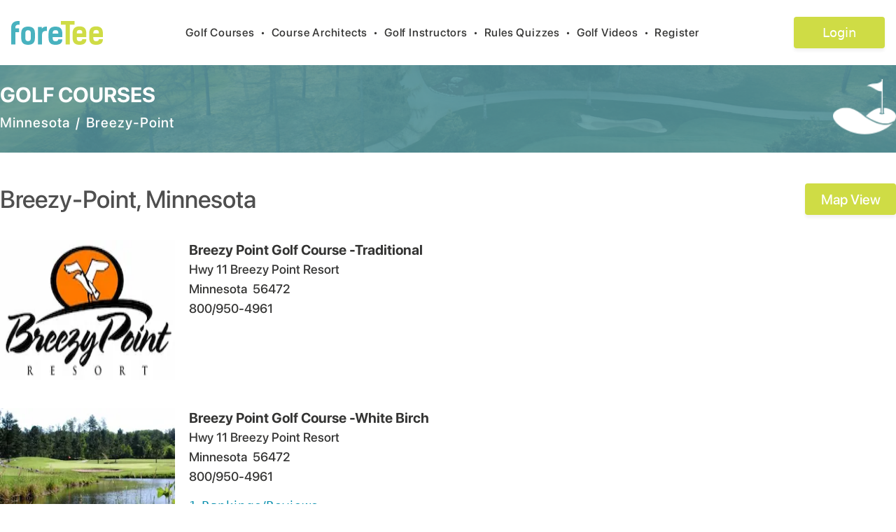

--- FILE ---
content_type: text/html; charset=utf-8
request_url: https://foretee.com/golf-courses-list/usa/minnesota/breezy-point/search-by-city-course-name-index
body_size: 5253
content:
<!DOCTYPE html><html lang="en"><head><meta charSet="utf-8"/><meta name="viewport" content="width=device-width, initial-scale=1"/><link rel="stylesheet" href="/_next/static/css/047ed6342330e01e.css" data-precedence="next"/><link rel="preload" as="script" fetchPriority="low" href="/_next/static/chunks/webpack-28c57ec446dabf57.js"/><script src="/_next/static/chunks/fd9d1056-aac1d085c6572222.js" async=""></script><script src="/_next/static/chunks/2472-43dd382e2ded0ea7.js" async=""></script><script src="/_next/static/chunks/main-app-80af34b574d073e3.js" async=""></script><script src="/_next/static/chunks/870fdd6f-f80c40da66f5832a.js" async=""></script><script src="/_next/static/chunks/13b76428-ccac6b34b8b9518b.js" async=""></script><script src="/_next/static/chunks/8326-e4ee690b4b7b62c7.js" async=""></script><script src="/_next/static/chunks/2035-8cb44857866d5b1b.js" async=""></script><script src="/_next/static/chunks/413-9462d9fe8e12df33.js" async=""></script><script src="/_next/static/chunks/3065-c14ee30f6cf75a16.js" async=""></script><script src="/_next/static/chunks/app/layout-1dbf47c58b1e539b.js" async=""></script><script src="/_next/static/chunks/e37a0b60-b436cec589ebdecd.js" async=""></script><script src="/_next/static/chunks/4e6af11a-5875fcbf785e920f.js" async=""></script><script src="/_next/static/chunks/app/golf-courses-list/%5B...param%5D/page-3122ce681ecd688e.js" async=""></script><link rel="preload" href="https://www.googletagmanager.com/gtag/js?id=G-ZQKXXWGS0S" as="script"/><title> Golf Courses in Breezy-Point, Minnesota | foretee.com</title><meta name="description" content="Comprehensive Golf Course Description and Reviews for Golf Courses in Breezy-Point, Minnesota"/><link rel="author" href="https://foretee.com"/><meta name="author" content="foretee.com"/><meta name="keywords" content="Breezy-Point Minnesota golf courses, Minnesota golf courses, Minnesota golfing"/><meta name="robots" content="index,follow,all"/><meta name="copyright" content="Copyright © 2026 foreTee. All rights reserved."/><meta name="revisit-after" content="1"/><link rel="shortcut icon" href="https://foretee.com/favicon.ico"/><link rel="icon" href="https://foretee.com/favicon.ico"/><link rel="apple-touch-icon" href="https://foretee.com/favicon.ico"/><script src="/_next/static/chunks/polyfills-c67a75d1b6f99dc8.js" noModule=""></script></head><body><header class="bg-white px-4 rectangle-home-1"><nav class="mx-auto flex max-w-7xl items-center justify-between py-6 sm:py-6" aria-label="Global"><div class="flex lg:flex-1"><a href="/" class="-m-1.5 p-1.5"><img alt="foreTee_logo_header" loading="lazy" width="100" height="100" decoding="async" data-nimg="1" class="h-[34px] w-[131px]" style="color:transparent" src="/images/logo-menu.svg"/></a></div><div class="lg:flex-none hidden sm:hidden md:hidden lg:block"><button type="button" class="py-2 text-base font-pro-medium tracking-wider focus:outline-0 text-black hover:text-app-blue">Golf Courses<span class="text-black px-2">•</span></button><button type="button" class="py-2 text-base font-pro-medium tracking-wider focus:outline-0 text-black hover:text-app-blue">Course Architects<span class="text-black px-2">•</span></button><button type="button" class="py-2 text-base font-pro-medium tracking-wider focus:outline-0 text-black hover:text-app-blue">Golf Instructors<span class="text-black px-2">•</span></button><button type="button" class="py-2 text-base font-pro-medium tracking-wider focus:outline-0 text-black hover:text-app-blue">Rules Quizzes<span class="text-black px-2">•</span></button><button type="button" class="py-2 text-base font-pro-medium tracking-wider focus:outline-0 text-black hover:text-app-blue">Golf Videos<span class="text-black px-2">•</span></button><button type="button" class="py-2 text-base font-pro-medium tracking-wider focus:outline-0 text-black hover:text-app-blue">Register<span class="text-black px-2"></span></button></div><div class="lg:hidden"><button type="button"><svg aria-hidden="true" focusable="false" data-prefix="fas" data-icon="list" class="svg-inline--fa fa-list fa-lg " role="img" xmlns="http://www.w3.org/2000/svg" viewBox="0 0 512 512"><path fill="currentColor" d="M40 48C26.7 48 16 58.7 16 72v48c0 13.3 10.7 24 24 24H88c13.3 0 24-10.7 24-24V72c0-13.3-10.7-24-24-24H40zM192 64c-17.7 0-32 14.3-32 32s14.3 32 32 32H480c17.7 0 32-14.3 32-32s-14.3-32-32-32H192zm0 160c-17.7 0-32 14.3-32 32s14.3 32 32 32H480c17.7 0 32-14.3 32-32s-14.3-32-32-32H192zm0 160c-17.7 0-32 14.3-32 32s14.3 32 32 32H480c17.7 0 32-14.3 32-32s-14.3-32-32-32H192zM16 232v48c0 13.3 10.7 24 24 24H88c13.3 0 24-10.7 24-24V232c0-13.3-10.7-24-24-24H40c-13.3 0-24 10.7-24 24zM40 368c-13.3 0-24 10.7-24 24v48c0 13.3 10.7 24 24 24H88c13.3 0 24-10.7 24-24V392c0-13.3-10.7-24-24-24H40z"></path></svg></button></div><div class="flex lg:flex-1 justify-end"><a href="/login"><button class="login-box text-white" style="font-size:18px">Login</button></a></div></nav></header><div class="w-full text-black"><div class="w-full list-course-container h-[125px]"><div class="container mx-auto max-w-7xl flex items-center justify-center"><div class="flex flex-col w-full justify-center"><div class="float-left text-white font-pro-bold  text-3xl">GOLF COURSES</div><div class="flex"><a href="/golf-courses//usa/minnesota//listed-by-city/search-by-city-index/" class="text-white mt-2 text-xl font-pro-medium tracking-wider hover:text-app-blue hover:underline">Minnesota</a><span class="text-white text-xl tracking-wider font-pro-medium pl-2 mt-2 pr-2">/</span><div class="text-white mt-2 text-xl font-pro-medium tracking-wider">Breezy-Point</div></div></div><div class="w-full my-5" style="width:inherit"><img alt="logo image" loading="lazy" width="200" height="200" decoding="async" data-nimg="1" class="h-20 md:h-[79px] w-20 md:w-[90px] float-right" style="color:transparent" srcSet="/_next/image?url=%2Fimages%2Flogo_icon_vector.png&amp;w=256&amp;q=75 1x, /_next/image?url=%2Fimages%2Flogo_icon_vector.png&amp;w=640&amp;q=75 2x" src="/_next/image?url=%2Fimages%2Flogo_icon_vector.png&amp;w=640&amp;q=75"/></div></div></div><div class="container mx-auto flex flex-col items-center justify-center mb-28"><div class="container mx-auto max-w-7xl mt-6 flex items-center justify-center"><h1 class="w-full font-pro-medium text-txt-black text-4xl" style="font-size:35px">Breezy-Point<!-- -->, <!-- -->Minnesota</h1><div class="w-full float-right my-5" style="width:inherit"></div></div><div class="container sm:flex-row md:flex justify-center mx-auto max-w-7xl flex flex-col md:flex-row"><div class="item-top w-full"><div class="sm:flex-row md:flex justify-center"><div class="flex flex-col w-full"><div class="text-xl font-pro-medium tracking-wider">No Courses</div></div></div></div><div class="pb-2 pt-2 rounded h-100 w-full md:w-2/6"></div></div></div></div><footer class="font-pro-medium bg-white text-[16px]"><div class="container flex items-center justify-center mx-auto px-5 md:px-0"><div class="grid grid-cols-1 md:grid-cols-6 gap-4"><div class="md:col-span-2"><div class="flex flex-col pb-3 md:pb-0 md:px-10"><div class="pb-2"><img alt="foreTee_logo_header" loading="lazy" width="100" height="100" decoding="async" data-nimg="1" class="h-[32px] w-[116px]" style="color:transparent" src="/images/logo-menu.svg"/></div><div class="font-pro-medium text-txt-black">Off the Fringe, “Golf’s best short read.” The award winning newsletter, sent twice monthly, that provides an unconventional perspective on the golf world.</div><div class="mt-3"><a href="/subscribe"><button class="btn bg-app-blue font-pro-semibold tracking-wider text-basexs text-white w-4/5 rounded btn-white">Subscribe to the Newsletter</button></a></div></div></div><div><div class="flex flex-col px-0 md:px-10"><a href="/golf-about/" class="font-pro-medium tracking-wider text-txt-black hover:underline mb-1">About us</a><a href="/golf-feature/" class="font-pro-medium tracking-wider text-txt-black hover:underline mb-1">Features</a><a href="/golf-faq/" class="font-pro-medium tracking-wider text-txt-black hover:underline mb-1">FAQ</a><a href="/golf-contact/" class="font-pro-medium tracking-wider text-txt-black hover:underline mb-1">Contact us</a></div></div><div><div class="flex flex-col md:px-5"><a href="/golf-terms-privacy/" class="font-pro-medium tracking-wider text-txt-black hover:underline mb-1">Terms &amp; Privacy</a><a href="/golf-disclaimer/" class="font-pro-medium tracking-wider text-txt-black hover:underline mb-1">Disclaimer</a><a href="/golf-sitemap" class="font-pro-medium tracking-wider text-txt-black hover:underline mb-1">Site Map</a><a class="font-pro-medium tracking-wider text-txt-black hover:underline" href="/home">foretee.com</a></div></div><div class="md:col-span-2"><div class="flex flex-col mt-0 md:px-10 md:float-right md:float-left"><h6 class="mb-1 font-pro-medium tracking-wider text-txt-black">100 Millpond Plantation</h6><h6 class="mb-1 font-pro-medium tracking-wider text-txt-black">Warner Robins, GA 31088</h6><h6 class="mb-2 font-pro-medium tracking-wider text-txt-black ">(478) 758-1426</h6><div class="flex flex-row self-start mt-2 md:mt-7"><a target="_blank" class="me-1" href="https://twitter.com/ForeteeA"><img alt="foreTee_logo_header" loading="lazy" width="100" height="100" decoding="async" data-nimg="1" class="social-icon-wh me-3" style="color:transparent" src="/images/footer-twitter.svg"/></a><a target="_blank" class="me-1" href="https://www.instagram.com/foreteeapp/"><img alt="foreTee_logo_header" loading="lazy" width="100" height="100" decoding="async" data-nimg="1" class="social-icon-wh me-3" style="color:transparent" src="/images/footer-instagram.svg"/></a><a target="_blank" href="https://www.facebook.com/foreTeeApp/"><img alt="foreTee_logo_header" loading="lazy" width="100" height="100" decoding="async" data-nimg="1" class="social-icon-wh" style="color:transparent" src="/images/footer-facebook.svg"/></a></div></div></div></div></div><div class="flex flex-col mt-8 mb-5"><div class="flex justify-center item-center mb-1"><a href="#" class="hover:underline font-pro-medium text-txt-black tracking-normal text-sm">Golf Course Reviews</a>  |  <a href="#" class="hover:underline font-pro-medium text-txt-black tracking-normal text-sm">Golf Course Rankings</a></div><div class="text-center font-pro-medium text-txt-black tracking-normal text-sm">2026<!-- --> foreTee. All rights reserved</div></div></footer><script src="/_next/static/chunks/webpack-28c57ec446dabf57.js" async=""></script><script>(self.__next_f=self.__next_f||[]).push([0]);self.__next_f.push([2,null])</script><script>self.__next_f.push([1,"1:HL[\"/_next/static/css/047ed6342330e01e.css\",\"style\"]\n0:\"$L2\"\n"])</script><script>self.__next_f.push([1,"3:I[33728,[],\"\"]\n5:I[29928,[],\"\"]\n6:I[46854,[\"3676\",\"static/chunks/870fdd6f-f80c40da66f5832a.js\",\"6990\",\"static/chunks/13b76428-ccac6b34b8b9518b.js\",\"8326\",\"static/chunks/8326-e4ee690b4b7b62c7.js\",\"2035\",\"static/chunks/2035-8cb44857866d5b1b.js\",\"413\",\"static/chunks/413-9462d9fe8e12df33.js\",\"3065\",\"static/chunks/3065-c14ee30f6cf75a16.js\",\"3185\",\"static/chunks/app/layout-1dbf47c58b1e539b.js\"],\"\"]\n7:I[56954,[],\"\"]\n8:I[7264,[],\"\"]\n"])</script><script>self.__next_f.push([1,"2:[[[\"$\",\"link\",\"0\",{\"rel\":\"stylesheet\",\"href\":\"/_next/static/css/047ed6342330e01e.css\",\"precedence\":\"next\",\"crossOrigin\":\"$undefined\"}]],[\"$\",\"$L3\",null,{\"buildId\":\"qSYHbka3I0Bb-XwG5CwIs\",\"assetPrefix\":\"\",\"initialCanonicalUrl\":\"/golf-courses-list/usa/minnesota/breezy-point/search-by-city-course-name-index\",\"initialTree\":[\"\",{\"children\":[\"golf-courses-list\",{\"children\":[[\"param\",\"usa/minnesota/breezy-point/search-by-city-course-name-index\",\"c\"],{\"children\":[\"__PAGE__\",{}]}]}]},\"$undefined\",\"$undefined\",true],\"initialHead\":[false,\"$L4\"],\"globalErrorComponent\":\"$5\",\"children\":[null,[\"$\",\"$L6\",null,{\"children\":[\"$\",\"$L7\",null,{\"parallelRouterKey\":\"children\",\"segmentPath\":[\"children\"],\"loading\":\"$undefined\",\"loadingStyles\":\"$undefined\",\"hasLoading\":false,\"error\":\"$undefined\",\"errorStyles\":\"$undefined\",\"template\":[\"$\",\"$L8\",null,{}],\"templateStyles\":\"$undefined\",\"notFound\":[[\"$\",\"title\",null,{\"children\":\"404: This page could not be found.\"}],[\"$\",\"div\",null,{\"style\":{\"fontFamily\":\"system-ui,\\\"Segoe UI\\\",Roboto,Helvetica,Arial,sans-serif,\\\"Apple Color Emoji\\\",\\\"Segoe UI Emoji\\\"\",\"height\":\"100vh\",\"textAlign\":\"center\",\"display\":\"flex\",\"flexDirection\":\"column\",\"alignItems\":\"center\",\"justifyContent\":\"center\"},\"children\":[\"$\",\"div\",null,{\"children\":[[\"$\",\"style\",null,{\"dangerouslySetInnerHTML\":{\"__html\":\"body{color:#000;background:#fff;margin:0}.next-error-h1{border-right:1px solid rgba(0,0,0,.3)}@media (prefers-color-scheme:dark){body{color:#fff;background:#000}.next-error-h1{border-right:1px solid rgba(255,255,255,.3)}}\"}}],[\"$\",\"h1\",null,{\"className\":\"next-error-h1\",\"style\":{\"display\":\"inline-block\",\"margin\":\"0 20px 0 0\",\"padding\":\"0 23px 0 0\",\"fontSize\":24,\"fontWeight\":500,\"verticalAlign\":\"top\",\"lineHeight\":\"49px\"},\"children\":\"404\"}],[\"$\",\"div\",null,{\"style\":{\"display\":\"inline-block\"},\"children\":[\"$\",\"h2\",null,{\"style\":{\"fontSize\":14,\"fontWeight\":400,\"lineHeight\":\"49px\",\"margin\":0},\"children\":\"This page could not be found.\"}]}]]}]}]],\"notFoundStyles\":[],\"childProp\":{\"current\":[\"$\",\"$L7\",null,{\"parallelRouterKey\":\"children\",\"segmentPath\":[\"children\",\"golf-courses-list\",\"children\"],\"loading\":\"$undefined\",\"loadingStyles\":\"$undefined\",\"hasLoading\":false,\"error\":\"$undefined\",\"errorStyles\":\"$undefined\",\"template\":[\"$\",\"$L8\",null,{}],\"templateStyles\":\"$undefined\",\"notFound\":\"$undefined\",\"notFoundStyles\":\"$undefined\",\"childProp\":{\"current\":[\"$\",\"$L7\",null,{\"parallelRouterKey\":\"children\",\"segmentPath\":[\"children\",\"golf-courses-list\",\"children\",[\"param\",\"usa/minnesota/breezy-point/search-by-city-course-name-index\",\"c\"],\"children\"],\"loading\":\"$undefined\",\"loadingStyles\":\"$undefined\",\"hasLoading\":false,\"error\":\"$undefined\",\"errorStyles\":\"$undefined\",\"template\":[\"$\",\"$L8\",null,{}],\"templateStyles\":\"$undefined\",\"notFound\":\"$undefined\",\"notFoundStyles\":\"$undefined\",\"childProp\":{\"current\":[\"$L9\",\"$La\",null],\"segment\":\"__PAGE__\"},\"styles\":[]}],\"segment\":[\"param\",\"usa/minnesota/breezy-point/search-by-city-course-name-index\",\"c\"]},\"styles\":[]}],\"segment\":\"golf-courses-list\"},\"styles\":[]}],\"params\":{}}],null]}]]\n"])</script><script>self.__next_f.push([1,"4:[[\"$\",\"meta\",\"0\",{\"charSet\":\"utf-8\"}],[\"$\",\"title\",\"1\",{\"children\":\" Golf Courses in Breezy-Point, Minnesota | foretee.com\"}],[\"$\",\"meta\",\"2\",{\"name\":\"description\",\"content\":\"Comprehensive Golf Course Description and Reviews for Golf Courses in Breezy-Point, Minnesota\"}],[\"$\",\"link\",\"3\",{\"rel\":\"author\",\"href\":\"https://foretee.com\"}],[\"$\",\"meta\",\"4\",{\"name\":\"author\",\"content\":\"foretee.com\"}],[\"$\",\"meta\",\"5\",{\"name\":\"keywords\",\"content\":\"Breezy-Point Minnesota golf courses, Minnesota golf courses, Minnesota golfing\"}],[\"$\",\"meta\",\"6\",{\"name\":\"viewport\",\"content\":\"width=device-width, initial-scale=1\"}],[\"$\",\"meta\",\"7\",{\"name\":\"robots\",\"content\":\"index,follow,all\"}],[\"$\",\"meta\",\"8\",{\"name\":\"copyright\",\"content\":\"Copyright © 2026 foreTee. All rights reserved.\"}],[\"$\",\"meta\",\"9\",{\"name\":\"revisit-after\",\"content\":\"1\"}],[\"$\",\"link\",\"10\",{\"rel\":\"shortcut icon\",\"href\":\"https://foretee.com/favicon.ico\"}],[\"$\",\"link\",\"11\",{\"rel\":\"icon\",\"href\":\"https://foretee.com/favicon.ico\"}],[\"$\",\"link\",\"12\",{\"rel\":\"apple-touch-icon\",\"href\":\"https://foretee.com/favicon.ico\"}]]\n"])</script><script>self.__next_f.push([1,"9:null\n"])</script><script>self.__next_f.push([1,"b:I[6394,[\"3676\",\"static/chunks/870fdd6f-f80c40da66f5832a.js\",\"1866\",\"static/chunks/e37a0b60-b436cec589ebdecd.js\",\"1910\",\"static/chunks/4e6af11a-5875fcbf785e920f.js\",\"8326\",\"static/chunks/8326-e4ee690b4b7b62c7.js\",\"2035\",\"static/chunks/2035-8cb44857866d5b1b.js\",\"413\",\"static/chunks/413-9462d9fe8e12df33.js\",\"9356\",\"static/chunks/app/golf-courses-list/%5B...param%5D/page-3122ce681ecd688e.js\"],\"\"]\na:[\"$\",\"$Lb\",null,{\"srchStates\":\"minnesota\",\"srchCites\":\"breezy-point\",\"srchCountryCode\":\"us\",\"searchCity\":\"breezy"])</script><script>self.__next_f.push([1,"-point\"}]\n"])</script></body></html>

--- FILE ---
content_type: text/x-component
request_url: https://foretee.com/courses/minnesota/breezy-point/usa/deacon's-lodge/15310?_rsc=21mv5
body_size: -105
content:
0:["qSYHbka3I0Bb-XwG5CwIs",[["children","courses",["courses",{"children":[["params","minnesota/breezy-point/usa/deacon's-lodge/15310","c"],{"children":["__PAGE__",{}]}]}],null,null]]]


--- FILE ---
content_type: text/x-component
request_url: https://foretee.com/courses/minnesota/breezy-point/usa/breezy-point-golf-course--traditional/7580?_rsc=21mv5
body_size: -99
content:
0:["qSYHbka3I0Bb-XwG5CwIs",[["children","courses",["courses",{"children":[["params","minnesota/breezy-point/usa/breezy-point-golf-course--traditional/7580","c"],{"children":["__PAGE__",{}]}]}],null,null]]]


--- FILE ---
content_type: text/x-component
request_url: https://foretee.com/courses/minnesota/breezy-point/usa/breezy-point-golf-course--white-birch/7594?_rsc=21mv5
body_size: -99
content:
0:["qSYHbka3I0Bb-XwG5CwIs",[["children","courses",["courses",{"children":[["params","minnesota/breezy-point/usa/breezy-point-golf-course--white-birch/7594","c"],{"children":["__PAGE__",{}]}]}],null,null]]]
